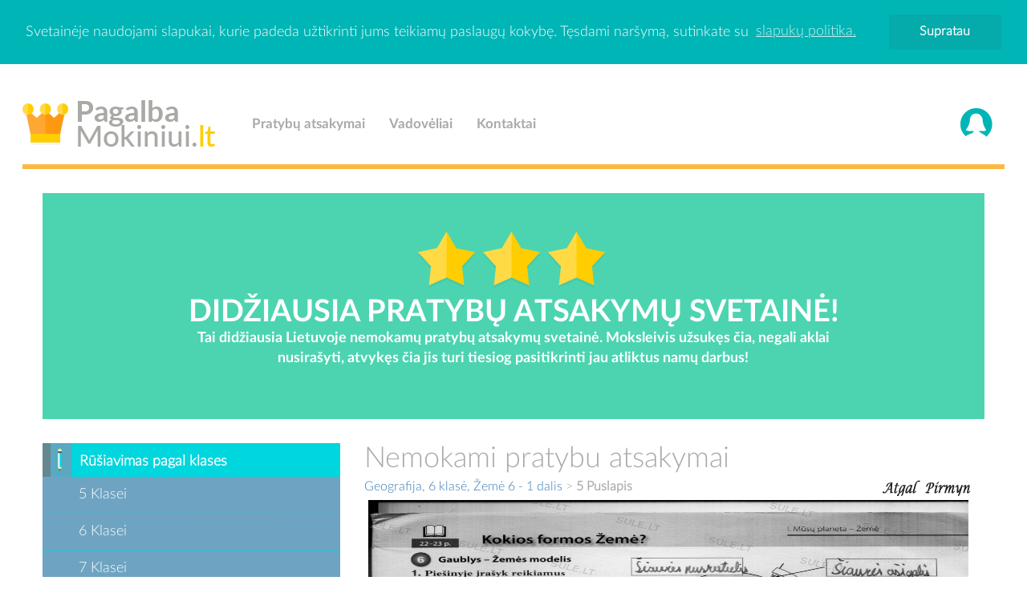

--- FILE ---
content_type: text/html; charset=UTF-8
request_url: http://www.pagalbamokiniui.lt/photogallery.php?photo_id=920
body_size: 6368
content:
﻿<!DOCTYPE html PUBLIC '-//W3C//DTD XHTML 1.0 Transitional//EN' 'http://www.w3.org/TR/xhtml1/DTD/xhtml1-transitional.dtd'>
<html xmlns='http://www.w3.org/1999/xhtml' xml:lang='lt' lang='lt'>
<head>
<link rel='stylesheet'>
<title>Nemokami pratybu atsakymai, Pagalba mokiniui  Žemė 6 - 1 dalis 5 p.</title><meta http-equiv='Content-Type' content='text/html; charset=UTF-8' />
<meta name='description' content='PagalbaMokiniui.lt svetainÄ—je rasite nemokami pratybu atsakymai pasitikrinimui, visi pratybu atsakymai, konspektai dvyliktokui, rasto darbai. Geografija, 6 klasė, Žemė 6 - 1 dalis: 5 Puslapis' />
<meta name="viewport" content="width=device-width, initial-scale=1.0">
<meta name="theme-color" content="#4cd4b0">
<meta property="og:locale" content="lt_LT" />
<meta property="og:type" content="website" />
<meta property="og:image" content="https://www.pagalbamokiniui.lt/themes/pagalbamokiniui/images/logo.png">
<meta property="og:title" content="Nemokami pratybu atsakymai, Pagalba mokiniui" />
<meta property="og:site_name" content="Nemokami pratybu atsakymai, Pagalba mokiniui" />
<meta property="og:description" content="PagalbaMokiniui.lt svetainÄ—je rasite nemokami pratybu atsakymai pasitikrinimui, visi pratybu atsakymai, konspektai dvyliktokui, rasto darbai." />
<meta property="twitter:title" content="Nemokami pratybu atsakymai, Pagalba mokiniui" />
<meta property="twitter:image" content="https://www.pagalbamokiniui.lt/themes/pagalbamokiniui/images/logo.png" />
<meta property="twitter:description" content="PagalbaMokiniui.lt svetainÄ—je rasite nemokami pratybu atsakymai pasitikrinimui, visi pratybu atsakymai, konspektai dvyliktokui, rasto darbai." />
<meta property="og:url" content="https://www.pagalbamokiniui.lt/" />
<meta name="msapplication-TileColor" content="#83d3c9" />
<script data-ad-client="ca-pub-5716144255743427" async src="https://pagead2.googlesyndication.com/pagead/js/adsbygoogle.js"></script>

<meta name='keywords' content='pratybu atsakymai, nemokami pratybu atsakymai, pagalba mokiniui,  referatai, rasto darbai, knygu aprasymai, pratybos, speros, spurkes, knygos,  egzaminu uzduotys, egzaminu atsakymai, namu darbai, nemokami atsakymai,' />
<link rel='shortcut icon' href='images/favicon.ico' type='image/x-icon' />
<link rel="stylesheet" type="text/css" href="themes/pagalbamokiniui/css/bootstrap.min.css">
<style>
@media all and (max-width: 479px) {
    .center-block {display:none;}
.center-blocksas {display:block;}
}
@media all and (min-width: 480px) {
    .center-block {display:block;}
	.center-blocksas {display:none;}
}
</style>
<script src="themes/pagalbamokiniui/js/compressed.js"></script>
	<script rel='preload' type='text/javascript' src='includes/jquery/jquery.js'></script>
<link rel="stylesheet" href="css/style.css">
<script src="https://ajax.googleapis.com/ajax/libs/jquery/1.11.0/jquery.min.js"></script><script>
  (function(i,s,o,g,r,a,m){i['GoogleAnalyticsObject']=r;i[r]=i[r]||function(){
  (i[r].q=i[r].q||[]).push(arguments)},i[r].l=1*new Date();a=s.createElement(o),
  m=s.getElementsByTagName(o)[0];a.async=1;a.src=g;m.parentNode.insertBefore(a,m)
  })(window,document,'script','//www.google-analytics.com/analytics.js','ga');

  ga('create', 'UA-68727606-26', 'auto');
  ga('send', 'pageview');

</script><link rel='stylesheet' href='includes/jquery/colorbox/colorbox.css' type='text/css' media='screen' />
<script type='text/javascript' src='includes/jquery/colorbox/jquery.colorbox.js'></script>










</head>
<body><a href='#0' class='cd-top'>Top</a>
﻿﻿<script>window.cookieconsent.initialise({"palette":{"popup":{"background":"#00b5b5","text":"#ffffff"},"button":{"background":"#05aaaa","text":"#ffffff"}},"position":"top","static":true,"content":{"message":"Svetainėje naudojami slapukai, kurie padeda užtikrinti jums teikiamų paslaugų kokybę. Tęsdami naršymą, sutinkate su","dismiss":"Supratau","link":"slapukų politika.","href":"#"}});</script>

    

    ﻿    <nav class="navbar-default" role="navigation">
        <div class="container nav-container padding-left-right-0">
            <div class="navbar-header" style="max-width: 412px">
                <button type="button" class="navbar-toggle" data-toggle="collapse" data-target=".navbar-ex1-collapse">
                    <span class="sr-only">Navi</span>
                    <span class="icon-bar"></span>
                    <span class="icon-bar"></span>
                    <span class="icon-bar"></span>
                </button>
                <a class="navbar-brand" href="https://www.pagalbamokiniui.lt" title="Pagalba mokiniui"><img src="themes/pagalbamokiniui/images/logo.png" title="Pratybu atsakymai" alt="Pratybu atsakymai"></a>
            </div>
            <div class="collapse navbar-collapse navbar-left navbar-ex1-collapse">
                <ul class="nav navbar-nav">
                                        <li><a href="pratybu-atsakymai#sectionIda" title="Pratybu atsakymai">Pratybų atsakymai</a></li>
                                        <li><a href="vadoveliai#sectionIda" title="Pratybu atsakymai">Vadovėliai</a></li>
                                        <li><a href="/kontaktai.php" title="Pratybu atsakymai">Kontaktai</a></li>
                                    </ul>
            </div>
            <div class="collapse navbar-collapse navbar-right navbar-ex1-collapse">
                <ul class="nav navbar-nav">
                                        <li><a href="#" data-toggle="modal" data-target="#modal-login" class="auth" title="Prisijungti"><img src="themes/pagalbamokiniui/images/signin.png" title="Nemokami pratybu atsakymai" alt="Nemokami pratybu atsakymai"></a></li>
                                    </ul>
            </div>         
        </div>
    </nav>
    <div class="container nav-container">
    	<hr>
    </div>
    <div class="container">
            <center><p class="center-blocksas"><br><img src="themes/pagalbamokiniui/images/logo.png" alt="Nemokami pratybu atsakymai" title="Nemokami pratybu atsakymai"></p></center>

        <div class="jumbotron">

            <img src="themes/pagalbamokiniui/images/star.png" alt="Pratybu atsakymai" title="Pratybu atsakymai">

            <img src="themes/pagalbamokiniui/images/star.png" alt="Nemokami pratybu atsakymai" title="Nemokami pratybu atsakymai">

            <img src="themes/pagalbamokiniui/images/star.png" alt="Konspektai" title="Konspektai">

            <h3>DIDŽIAUSIA PRATYBŲ ATSAKYMŲ SVETAINĖ!</h3>

            <p class="center-block">Tai didžiausia Lietuvoje nemokamų pratybų atsakymų svetainė. Moksleivis užsukęs čia, negali aklai nusirašyti, atvykęs čia jis turi tiesiog pasitikrinti jau atliktus namų darbus!</p>

        </div>

    </div>
    
	
<div class="container">
		<div class="row">
			<div class="col-md-4">
						<style>
	a:hover {
		text-decoration:none;
	}
	</style>
	
	
	

	<div class="panel panel-info">
	    <div class="panel-heading">
	        <img src="themes/pagalbamokiniui/images/pencil.png" alt="Nemokami pratybu atsakymai" title="Nemokami pratybu atsakymai">
	        <h3 class="panel-title">Rūšiavimas pagal klases</h3>
	    </div>
	    <div class="panel-body">
	        <ul>
	            	        	<li><a href="5-klases-atsakymai#pratybu-atsakymai" title="Nemokami pratybu atsakymai">5 Klasei</a></li>
	        		        	<li><a href="6-klases-atsakymai#pratybu-atsakymai" title="Nemokami pratybu atsakymai">6 Klasei</a></li>
	        		        	<li><a href="7-klases-atsakymai#pratybu-atsakymai" title="Nemokami pratybu atsakymai">7 Klasei</a></li>
	        		        	<li><a href="8-klases-atsakymai#pratybu-atsakymai" title="Nemokami pratybu atsakymai">8 Klasei</a></li>
	        		        	<li><a href="9-klases-atsakymai#pratybu-atsakymai" title="Nemokami pratybu atsakymai">9 Klasei</a></li>
	        		        	<li><a href="10-klases-atsakymai#pratybu-atsakymai" title="Nemokami pratybu atsakymai">10 Klasei</a></li>
	        		        	<li><a href="11-klases-atsakymai#pratybu-atsakymai" title="Nemokami pratybu atsakymai">11 Klasei</a></li>
	        		        	<li><a href="12-klases-atsakymai#pratybu-atsakymai" title="Nemokami pratybu atsakymai">12 Klasei</a></li>
	        		        </ul>
	    </div>
	</div>
	<div class="panel panel-warning">
	    <div class="panel-heading">
	        <img src="themes/pagalbamokiniui/images/book.png" alt="Pratybu atsakymai" title="Nemokami pratybu atsakymai">
	        <h3 class="panel-title">Rūšiavimas pagal dalykus</h3>
	    </div>
	    <div class="panel-body">
	        <ul>
	            	        	<li><a href="anglu-atsakymai#pratybu-atsakymai"  title="Pratybu atsakymai">Anglų kalba</a></li>
	        		        	<li><a href="rusu-atsakymai#pratybu-atsakymai"  title="Pratybu atsakymai">Rusų kalba</a></li>
	        		        	<li><a href="vokieciu-atsakymai#pratybu-atsakymai"  title="Pratybu atsakymai">Vokiečių kalba</a></li>
	        		        </ul>
	    </div>
	</div>
	
	<div class="panel panel-default">
    <div class="panel-heading">
        <h3 class="panel-title">Reklama</h3>
    </div>
    <div class="panel-body">
<iframe src="https://www.facebook.com/plugins/page.php?href=https%3A%2F%2Fwww.facebook.com%2Fltpotemesnet%2F&tabs&width=340&height=70&small_header=true&adapt_container_width=false&hide_cover=true&show_facepile=false&appId" width="100%" height="70" style="border:none;overflow:hidden" scrolling="no" frameborder="0" allowTransparency="true" allow="encrypted-media"></iframe>
<a title="." href="tassas.lt" target="_blank">.</a><br>
<a title="Dropshipping tiekejai" href="https://tiekejai.net" target="_blank">Dropshipping tiekejai</a>
<br><a title="Filmai online" href="https://topfilmai.lt" target="_blank">Filmai online</a>
<br><a title="Rašiniai" href="https://stud.lt/rasiniai/" target="_blank">Rašiniai</a>
<br><a title="Rašto darbai" href="https://stud.lt" target="_blank">Rašto darbai</a>
<a href="#0" class="cd-top">Top</a>
    </div>
</div>
			</div>
			<div class="col-md-8">

			    
				<noscript><div class='noscript-message admin-message'>Oj! Kur dingo <strong>JavaScript</strong>?<br />Jūsų naršyklėje yra išjungtas JavaScript palaikymas, arba jo išvis nėra. Prašome <strong>įjungti JavaScript</strong> savo naršyklėje, jeigu norite matyti šį puslapį tvarkingai,<br /> arba <strong>atnaujinkite</strong> savo naršyklę į tokią, kuri palaiko JavaScript; < href='http://firefox.com' rel='nofollow' title='Mozilla Firefox'>Firefox</a>, <a href='http://apple.com/safari/' rel='nofollow' title='Safari'>Safari</a>, <a href='http://opera.com' rel='nofollow' title='Opera Web Browser'>Opera</a>, <a href='http://www.google.com/chrome' rel='nofollow' title='Google Chrome'>Chrome</a> arba į naujesnę <a href='http://www.microsoft.com/windows/internet-explorer/' rel='nofollow' title='Internet Explorer'>Internet Explorer</a> naršyklę, negu versija 6.</div>
</noscript>
<!--error_handler-->
<div class="panel panel-default">
    <div class="panel-heading">
        <h3 class="panel-title"><h1>Nemokami pratybu atsakymai</h1></h3>
    </div>
    <div class="panel-body">
<!--pre_photo--><script language=JavaScript>
<!--

//Disable right click script III- By Renigade (renigade@mediaone.net)
//For full source code, visit http://www.dynamicdrive.com

var message='';
///////////////////////////////////
function clickIE() {if (document.all) {(message);return false;}}
function clickNS(e) {if 
(document.layers||(document.getElementById&&!document.all)) {
if (e.which==2||e.which==3) {(message);return false;}}}
if (document.layers) 
{document.captureEvents(Event.MOUSEDOWN);document.onmousedown=clickNS;}
else{document.onmouseup=clickNS;document.oncontextmenu=clickIE;}

document.oncontextmenu=new Function('return false')
// --> 



</script>
<script language="JavaScript">

//////////F12 disable code////////////////////////
    document.onkeypress = function (event) {
        event = (event || window.event);
        if (event.keyCode == 123) {
           //alert('No F-12');
            return false;
        }
    }
     document.onmousedown = function (event) {
        event = (event || window.event);
        if (event.keyCode == 123) {
            //alert('No F-keys');
            return false;
        }
    }
document.onkeydown = function (event) {
        event = (event || window.event);
        if (event.keyCode == 123) {
            //alert('No F-keys');
            return false;
        }
    }
/////////////////////end///////////////////////


//Disable right click script
//visit http://www.rainbow.arch.scriptmania.com/scripts/
var message="Sorry, right-click has been disabled";
///////////////////////////////////
function clickIE() {if (document.all) {(message);return false;}}
function clickNS(e) {if
(document.layers||(document.getElementById&&!document.all)) {
if (e.which==2||e.which==3) {(message);return false;}}}
if (document.layers)
{document.captureEvents(Event.MOUSEDOWN);document.onmousedown=clickNS;}
else{document.onmouseup=clickNS;document.oncontextmenu=clickIE;}
document.oncontextmenu=new Function("return false")
//
function disableCtrlKeyCombination(e)
{
//list all CTRL + key combinations you want to disable
var forbiddenKeys = new Array('a','s', 'n', 'c', 'x', 'v', 'j' , 'w', 'u');
var key;
var isCtrl;
if(window.event)
{
key = window.event.keyCode;     //IE
if(window.event.ctrlKey)
isCtrl = true;
else
isCtrl = false;
}
else
{
key = e.which;     //firefox
if(e.ctrlKey)
isCtrl = true;
else
isCtrl = false;
}
//if ctrl is pressed check if other key is in forbidenKeys array
if(isCtrl)
{
for(i=0; i<forbiddenKeys.length; i++)
{
//case-insensitive comparation
if(forbiddenKeys[i].toLowerCase() == String.fromCharCode(key).toLowerCase())
{
//alert('Key combination CTRL + '+String.fromCharCode(key) +' has been disabled.');
return false;
}
}
}
return true;
}
</script>
<body onkeypress="return disableCtrlKeyCombination(event);" onkeydown="return disableCtrlKeyCombination(event);">


<table cellpadding='0' cellspacing='0' width='100%'>
<tr>
<td class='tbl2'>
<a href='photogallery.php?album_id=26'>Geografija, 6 klasė, Žemė 6 - 1 dalis</a>
 &gt; <strong>5 Puslapis</strong>
</td>
<td width='1%' class='tbl2'><a href='photogallery.php?photo_id=919' title='Ankstesnė foto'><img src='images/go_previous.png' alt='Ankstesnė foto' style='border:none;'  /></a></td>
<td width='1%' class='tbl2'><a href='photogallery.php?photo_id=921' title='Sekanti foto'><img src='images/go_next.png' alt='Sekanti foto' style='border:none;'  /></a></td>
</tr>
</table>
<div id='photogallery' align='center' style='margin:5px;'>
<div align='center' style='margin:5px 0px 5px 0px' class='photogallery_photo_desc'><!--photogallery_photo_desc--></font color='red' size='2'>
<div style='-moz-user-select: none; -webkit-user-select: none; -ms-user-select:none; user-select:none;' 
 unselectable='on'
 onselectstart='return false;' 
 onmousedown='return false;'><img src='photo.php?photo_id=920' alt='5 Puslapis' style='border:0px; height:100%; width:100%' class='photogallery_photo' alt='pratybu atsakymai' title='Pratybu atsakymai' /></div>
</div>
<br><center><i><b>Pagalba mokiniui</b> pratybu atsakymai buvo ir bus <font color='green'>NEMOKAMI</font></i></center>Komentarai: 0<br />
Peržiūrų skaičius: 3798
</div>
<!--sub_photo-->    <script defer src="https://static.cloudflareinsights.com/beacon.min.js/vcd15cbe7772f49c399c6a5babf22c1241717689176015" integrity="sha512-ZpsOmlRQV6y907TI0dKBHq9Md29nnaEIPlkf84rnaERnq6zvWvPUqr2ft8M1aS28oN72PdrCzSjY4U6VaAw1EQ==" data-cf-beacon='{"version":"2024.11.0","token":"89ae00b2f43e430191f50dfb4fb44024","r":1,"server_timing":{"name":{"cfCacheStatus":true,"cfEdge":true,"cfExtPri":true,"cfL4":true,"cfOrigin":true,"cfSpeedBrain":true},"location_startswith":null}}' crossorigin="anonymous"></script>
</div>
</div>
 </body> 			</div>
		</div>
	</div>
	   <div class="modal fade" id="modal-login" tabindex="-1" role="dialog" aria-labelledby="modal-login-label" aria-hidden="true">
        <div class="modal-dialog">
            <div class="modal-content"> 
                <div class="modal-header">
                    <button type="button" class="close" data-dismiss="modal">
                        <span aria-hidden="true">&times;</span><span class="sr-only">Close</span>
                    </button>
                    <h3 class="modal-title">Prisijunkite dabar</h3>
                    <p>Norėdami prisijungti užpildykite žemiau esančius laukelius.</p>
                </div>                
                <div class="modal-body">                    
                    <form action="" method="post">
                         <div class="form-group">
                            <input type="text" name="user_name" placeholder="Vartotojo vardas" class="form-control">
                        </div>
                        <div class="form-group">
                            <input type="password" name="user_pass" placeholder="Slaptažodis" class="form-control">
                        </div>
                        <button type="submit" name="login" class="btn btn-info">Prisijungti</button>
                    </form>
					</br>					
					<p><center><a href="http://www.pagalbamokiniui.lt/register.php" title="Registracija">Sukurti naują paskyrą</a></center></p>
                </div>               
            </div>
        </div>
    </div> ﻿	
	
	
	<div class="blue-bar">

		<div class="container">

			<h2>

			    
			    <a href="kontaktai">

			    
			    Superkami pratybų atsakymai!
			    
			    </a>

			    
			</h2>

		</div>

	</div>

	
	<footer>

	    <div class="container">

			<p><strong>Pagalbamokiniui.lt</strong> - Kopijuoti be autoriaus leidimo griežtai draudžiama!</p>

			<hr>

			<div class="content">
<p>Sveiki atvykę į <a href="http://pagalbamokiniui.lt"><b><font color="white">PagalbaMokiniui.lt</font></b></a> - Tai <b>nemokami pratybu atsakymai</b>, <b>pratybu atsakymai</b> svetainė. Moksleivis užsukęs čia, negali aklai nusirašti, atvykęs čia jis turi tiesiog pasitikrinti jau atliktus namų darbus. Aklai nusirašinėti yra GRIEŽTAI DRAUDŽIAMA. </p>
<br>

				<p>pratybų atsakymai, referatai, rasto darbai, knygu aprasymai, pratybos, speros, spurkes, knygos, egzaminai, 
		        egzaminu uzduotys, egzaminu atsakymai, namu darbai, nemokami pratybu atsakymai, nemokami atsakymai, 
		        nemokamos pratybos<!-- Google Tag Manager (noscript) -->
<noscript><iframe src="https://www.googletagmanager.com/ns.html?id=GTM-TQNVRFC"
height="0" width="0" style="display:none;visibility:hidden"></iframe></noscript>
<!-- End Google Tag Manager (noscript) --><br></p>
<link rel="stylesheet" href="https://cdnjs.cloudflare.com/ajax/libs/font-awesome/4.7.0/css/font-awesome.min.css">
<style>
.fa {
  padding: 20px;
  font-size: 30px;
  width: 100px;
  text-align: center;
  text-decoration: none;
  margin: 5px 2px;
}

.fa:hover {
    opacity: 0.7;
}

.fa-facebook {
  background: #3B5998;
  color: white;
}

.fa-twitter {
  background: #55ACEE;
  color: white;
}

.fa-google {
  background: #dd4b39;
  color: white;
}

.fa-linkedin {
  background: #007bb5;
  color: white;
}

.fa-youtube {
  background: #bb0000;
  color: white;
}

.fa-instagram {
  background: #125688;
  color: white;
}

.fa-pinterest {
  background: #cb2027;
  color: white;
}

.fa-snapchat-ghost {
  background: #fffc00;
  color: white;
  text-shadow: -1px 0 black, 0 1px black, 1px 0 black, 0 -1px black;
}

.fa-skype {
  background: #00aff0;
  color: white;
}

.fa-android {
  background: #a4c639;
  color: white;
}

.fa-dribbble {
  background: #ea4c89;
  color: white;
}

.fa-vimeo {
  background: #45bbff;
  color: white;
}

.fa-tumblr {
  background: #2c4762;
  color: white;
}

.fa-vine {
  background: #00b489;
  color: white;
}

.fa-foursquare {
  background: #45bbff;
  color: white;
}

.fa-stumbleupon {
  background: #eb4924;
  color: white;
}

.fa-flickr {
  background: #f40083;
  color: white;
}

.fa-yahoo {
  background: #430297;
  color: white;
}

.fa-soundcloud {
  background: #ff5500;
  color: white;
}

.fa-reddit {
  background: #ff5700;
  color: white;
}

.fa-rss {
  background: #ff6600;
  color: white;
}
</style>


			</div>

		</div>

	</footer></body>
</html>


--- FILE ---
content_type: text/html; charset=utf-8
request_url: https://www.google.com/recaptcha/api2/aframe
body_size: 268
content:
<!DOCTYPE HTML><html><head><meta http-equiv="content-type" content="text/html; charset=UTF-8"></head><body><script nonce="miT-jpG7XDNsyT-kMVPlTg">/** Anti-fraud and anti-abuse applications only. See google.com/recaptcha */ try{var clients={'sodar':'https://pagead2.googlesyndication.com/pagead/sodar?'};window.addEventListener("message",function(a){try{if(a.source===window.parent){var b=JSON.parse(a.data);var c=clients[b['id']];if(c){var d=document.createElement('img');d.src=c+b['params']+'&rc='+(localStorage.getItem("rc::a")?sessionStorage.getItem("rc::b"):"");window.document.body.appendChild(d);sessionStorage.setItem("rc::e",parseInt(sessionStorage.getItem("rc::e")||0)+1);localStorage.setItem("rc::h",'1768739846310');}}}catch(b){}});window.parent.postMessage("_grecaptcha_ready", "*");}catch(b){}</script></body></html>